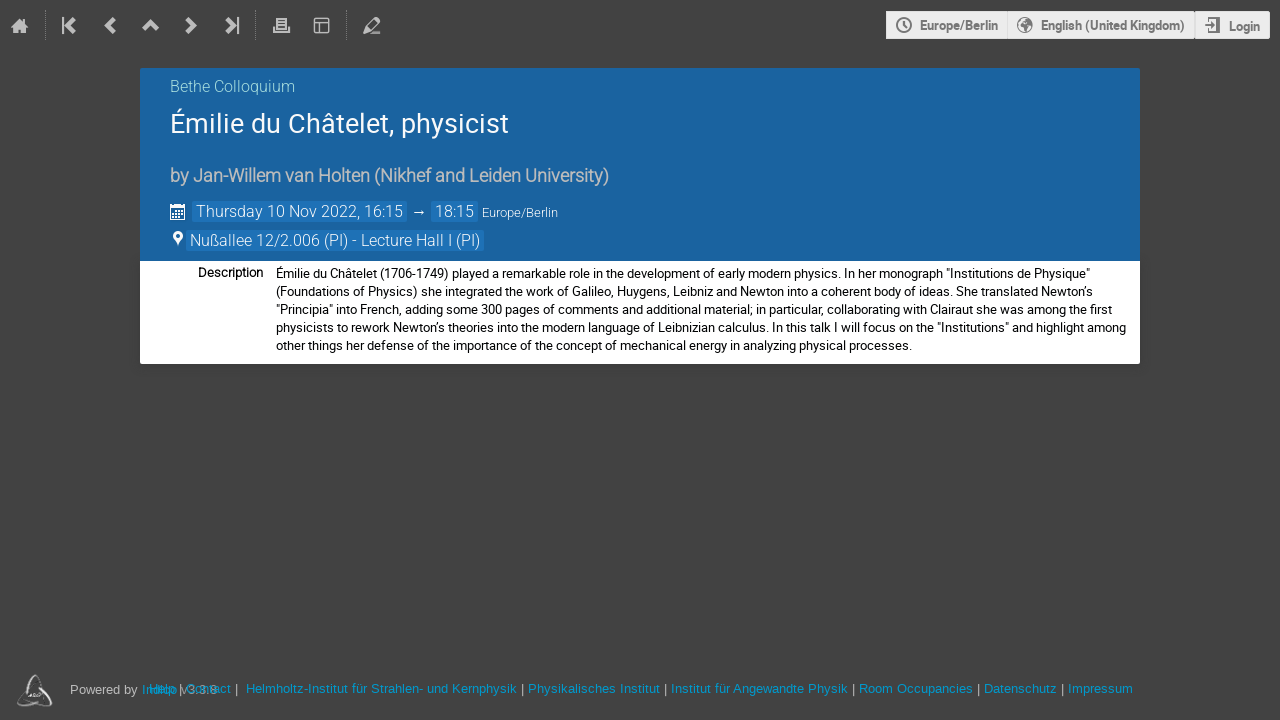

--- FILE ---
content_type: application/javascript; charset=utf-8
request_url: https://indico.hiskp.uni-bonn.de/dist/js/module_vc.617c8afc.bundle.js
body_size: 2316
content:
"use strict";(globalThis.webpackChunk=globalThis.webpackChunk||[]).push([[7739],{42240:(e,t,n)=>{var o=n(25584);!function(e){const t=o.$T;e.eventManageVCRooms=function(){$(".js-vcroom-remove").on("click",(function(e){e.preventDefault();const n=$(this);let o,s;function c(e){const t=$("<input>",{type:"hidden",name:"csrf_token",value:$("#csrf-token").attr("content")});$("<form>",{action:e,method:"post"}).append(t).appendTo("body").submit()}1===n.data("numEvents")?(o=t("Delete videoconference"),s=`${t("Do you really want to remove this videoconference from the event?")} ${t("Since it is only used in this event, it will be deleted from the server, too!")}`,s+=n.data("extraMsg"),confirmPrompt(s,o).then((()=>{c(n.data("href"))}))):(o=t("Detach videoconference"),s=t.ngettext("*","This videoconference is used in other Indico events.<br>Do you want to             <strong>delete</strong> it from all {0} events or just <strong>detach</strong>             it from this event?",n.data("numEvents")).format(n.data("numEvents")),s+=n.data("extraMsg"),choiceConfirmPrompt(s,o,t("Detach"),t("Delete")).then((e=>{c(build_url(n.data("href"),{delete_all:2===e?"1":""}))})))})),$(".js-vcroom-refresh").on("click",(function(e){e.preventDefault();const t=$(this),n=$("<input>",{type:"hidden",name:"csrf_token",value:$("#csrf-token").attr("content")});$("<form>",{action:t.data("href"),method:"post"}).append(n).appendTo("body").submit()})),$(".vc-room-entry.deleted").qtip({content:(0,o.$T)("This videoconference has been deleted and cannot be used. You can detach it from the event, however."),position:{my:"top center",at:"bottom center"}}),$(".toggle-details").on("click",(function(e){e.preventDefault();const t=$(this);t.closest(".vc-room-entry.deleted").length||t.closest("tr").next("tr").find(".details-container").slideToggle({start(){t.toggleClass("icon-next icon-expand")}})})).filter(".vc-room-entry:not(.deleted) .toggle-details").qtip({content:(0,o.$T)("Click to toggle collapse status")}),$(".toggle .i-button").on("click",(function(){const e=$(this);e.toggleClass("icon-eye icon-eye-blocked");const t=e.siblings("input");t.prop("type","text"===t.prop("type")?"password":"text")}))}}(window)}},e=>{e.O(0,[2076],(()=>{return t=42240,e(e.s=t);var t}));e.O()}]);
//# sourceMappingURL=module_vc.617c8afc.bundle.js.map